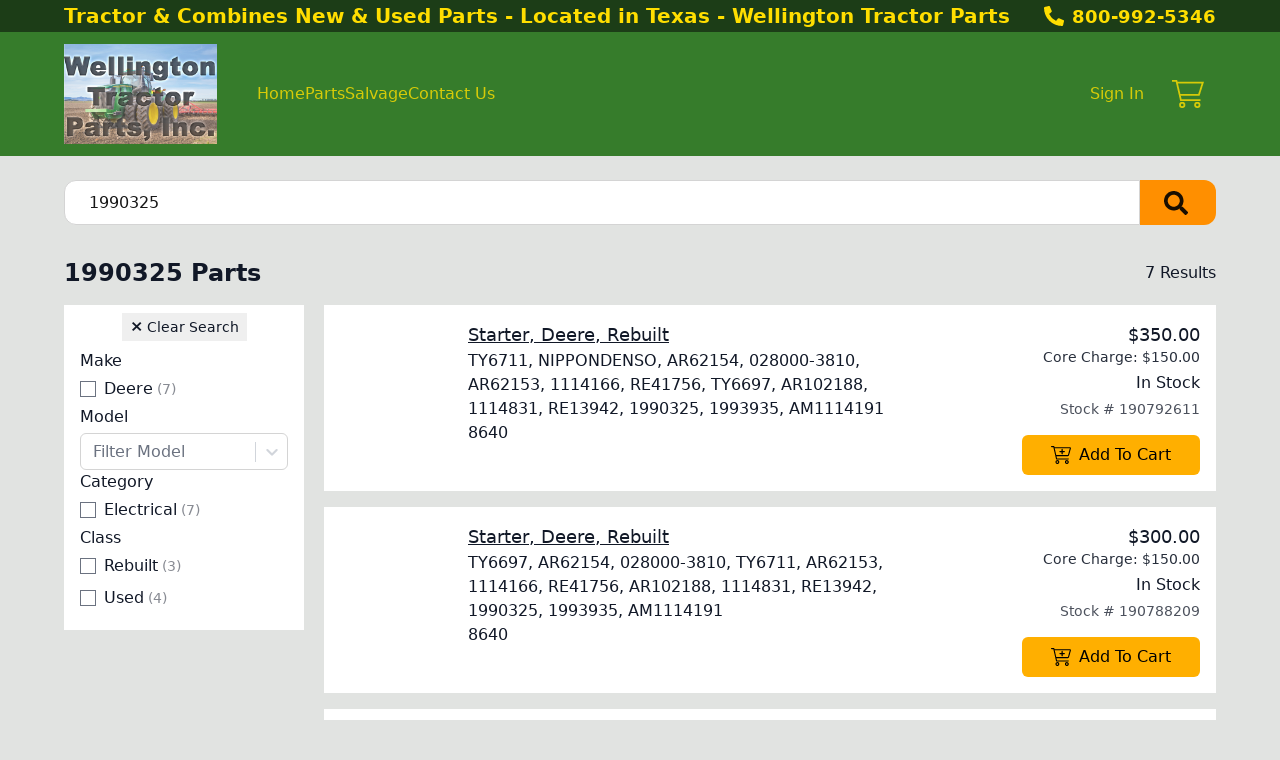

--- FILE ---
content_type: text/x-component
request_url: https://www.wellingtontractorparts.com/sign-in?_rsc=10pl0
body_size: 74
content:
0:{"b":"kPCHCb9x_n_uuxoV6J-UM","f":[["children",["domain","www.wellingtontractorparts.com","d"],"children","(front)","children","sign-in",["sign-in",{"children":["__PAGE__",{}]}],null,[null,null],true]],"S":false}


--- FILE ---
content_type: text/x-component
request_url: https://www.wellingtontractorparts.com/part/190788250/ty6697-starter-deere-rebuilt?_rsc=10pl0
body_size: 150
content:
0:{"b":"kPCHCb9x_n_uuxoV6J-UM","f":[["children",["domain","www.wellingtontractorparts.com","d"],"children","(front)","children","part",["part",{"children":[["stockNum","190788250","d"],{"children":[["slug","ty6697-starter-deere-rebuilt","oc"],{"children":["__PAGE__",{}]}]}]}],null,[null,null],true]],"S":false}


--- FILE ---
content_type: text/x-component
request_url: https://www.wellingtontractorparts.com/part/190795003/ty6711-starter-deere-used?_rsc=10pl0
body_size: 149
content:
0:{"b":"kPCHCb9x_n_uuxoV6J-UM","f":[["children",["domain","www.wellingtontractorparts.com","d"],"children","(front)","children","part",["part",{"children":[["stockNum","190795003","d"],{"children":[["slug","ty6711-starter-deere-used","oc"],{"children":["__PAGE__",{}]}]}]}],null,[null,null],true]],"S":false}


--- FILE ---
content_type: text/x-component
request_url: https://www.wellingtontractorparts.com/part/190788209/ty6697-starter-deere-rebuilt?_rsc=10pl0
body_size: 150
content:
0:{"b":"kPCHCb9x_n_uuxoV6J-UM","f":[["children",["domain","www.wellingtontractorparts.com","d"],"children","(front)","children","part",["part",{"children":[["stockNum","190788209","d"],{"children":[["slug","ty6697-starter-deere-rebuilt","oc"],{"children":["__PAGE__",{}]}]}]}],null,[null,null],true]],"S":false}


--- FILE ---
content_type: text/x-component
request_url: https://www.wellingtontractorparts.com/part/190792611/ty6711-starter-deere-rebuilt?_rsc=10pl0
body_size: 150
content:
0:{"b":"kPCHCb9x_n_uuxoV6J-UM","f":[["children",["domain","www.wellingtontractorparts.com","d"],"children","(front)","children","part",["part",{"children":[["stockNum","190792611","d"],{"children":[["slug","ty6711-starter-deere-rebuilt","oc"],{"children":["__PAGE__",{}]}]}]}],null,[null,null],true]],"S":false}


--- FILE ---
content_type: text/x-component
request_url: https://www.wellingtontractorparts.com/contact?_rsc=10pl0
body_size: 100
content:
0:{"b":"kPCHCb9x_n_uuxoV6J-UM","f":[["children",["domain","www.wellingtontractorparts.com","d"],"children","(front)","children",["slug","contact","d"],[["slug","contact","d"],{"children":["__PAGE__",{}]}],null,[null,null],true]],"S":false}
